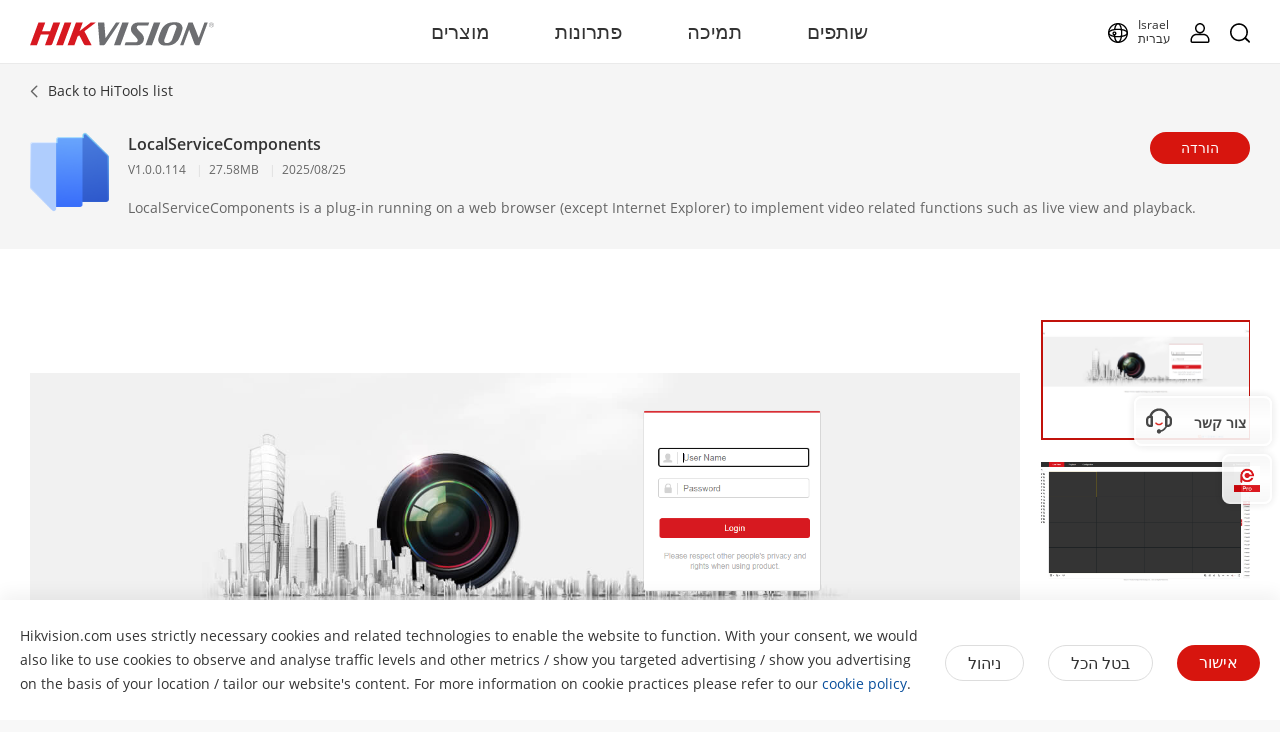

--- FILE ---
content_type: text/css;charset=utf-8
request_url: https://www.hikvision.com/etc.clientlibs/hiknow/components/content/instagram-integration/clientlibs.min.47cb1afb0fc203f6a05991c0ae14bd8f.css
body_size: 751
content:
.instagram-comp-container{max-width:1370px;padding:20px 30px;margin:0 auto}
.instagram-comp-container .instagram-list-wrapper{width:88%;margin:0 auto}
.instagram-comp-container .instagram-list-wrapper .instagram-item-list{display:flex;flex-wrap:wrap;list-style-type:none;padding:0}
.instagram-comp-container .instagram-list-wrapper .instagram-item-list .list-items-wrapper{margin-bottom:5px;overflow:hidden;position:relative;width:calc(33.33% - 4.22px);height:475px}
.instagram-comp-container .instagram-list-wrapper .instagram-item-list .list-items-wrapper:not(:nth-child(3n+3)){margin-right:5px}
.instagram-comp-container .instagram-list-wrapper .instagram-item-list .list-items-wrapper .list-item-no-link,.instagram-comp-container .instagram-list-wrapper .instagram-item-list .list-items-wrapper .list-item-link{height:100%;width:100%}
.instagram-comp-container .instagram-list-wrapper .instagram-item-list .list-items-wrapper .list-item-no-link .list-item-image,.instagram-comp-container .instagram-list-wrapper .instagram-item-list .list-items-wrapper .list-item-link .list-item-image{width:100%;height:100%;background-position:center;background-size:cover;background-repeat:no-repeat;transition:transform .5s;background-color:#f8f8f8}
.instagram-comp-container .instagram-list-wrapper .instagram-item-list .list-items-wrapper .list-item-no-link .list-item-icon .video-icon,.instagram-comp-container .instagram-list-wrapper .instagram-item-list .list-items-wrapper .list-item-link .list-item-icon .video-icon{position:absolute;top:12px;right:12px}
.instagram-comp-container .instagram-list-wrapper .instagram-item-list .list-items-wrapper .list-item-no-link .list-item-icon .video-icon .video-svg,.instagram-comp-container .instagram-list-wrapper .instagram-item-list .list-items-wrapper .list-item-link .list-item-icon .video-icon .video-svg{width:28px;height:28px;color:#fff}
.instagram-comp-container .instagram-list-wrapper .instagram-item-list .list-items-wrapper .list-item-no-link .list-item-icon .link-icon,.instagram-comp-container .instagram-list-wrapper .instagram-item-list .list-items-wrapper .list-item-link .list-item-icon .link-icon{position:absolute;bottom:12px;right:12px;width:32;height:32px;background:rgba(0,0,0,0.4);border-radius:10px}
.instagram-comp-container .instagram-list-wrapper .instagram-item-list .list-items-wrapper .list-item-no-link .list-item-icon .link-icon .link-svg,.instagram-comp-container .instagram-list-wrapper .instagram-item-list .list-items-wrapper .list-item-link .list-item-icon .link-icon .link-svg{width:20px;height:20px;color:#fff;z-index:10;margin:6px}
.instagram-comp-container .instagram-list-wrapper .instagram-item-list .list-items-wrapper .list-item-link:hover .list-item-image{transform:scale(1.1)}
.instagram-comp-container .list-load-more{width:fit-content;padding:7px 16px;height:36px;border:1px solid #ddd;border-radius:50px;text-align:center;font-size:16px;font-weight:600;color:#333;line-height:22px;margin:30px auto 0;font-family:"OpenSansSemiBold";box-sizing:border-box}
.instagram-comp-container .list-load-more:hover{color:#d7150e;border:1px solid #d7150e;cursor:pointer}
@media screen and (max-width:991px){.instagram-comp-container{padding:10px 15px}
.instagram-comp-container .instagram-list-wrapper{width:100%}
.instagram-comp-container .instagram-list-wrapper .instagram-item-list .list-items-wrapper{height:9rem;width:calc(33.33% - 2.98px);margin-bottom:.25rem}
.instagram-comp-container .instagram-list-wrapper .instagram-item-list .list-items-wrapper:not(:nth-child(3n+3)){margin-right:.25rem}
.instagram-comp-container .instagram-list-wrapper .instagram-item-list .list-items-wrapper .list-item-no-link .list-item-icon .video-icon,.instagram-comp-container .instagram-list-wrapper .instagram-item-list .list-items-wrapper .list-item-link .list-item-icon .video-icon{top:.375rem;right:.375rem}
.instagram-comp-container .instagram-list-wrapper .instagram-item-list .list-items-wrapper .list-item-no-link .list-item-icon .video-icon .video-svg,.instagram-comp-container .instagram-list-wrapper .instagram-item-list .list-items-wrapper .list-item-link .list-item-icon .video-icon .video-svg{width:1.25rem;height:1.25rem}
.instagram-comp-container .instagram-list-wrapper .instagram-item-list .list-items-wrapper .list-item-no-link .list-item-icon .link-icon,.instagram-comp-container .instagram-list-wrapper .instagram-item-list .list-items-wrapper .list-item-link .list-item-icon .link-icon{bottom:.375rem;right:.375rem;width:1.25rem;height:1.25rem;border-radius:.25rem}
.instagram-comp-container .instagram-list-wrapper .instagram-item-list .list-items-wrapper .list-item-no-link .list-item-icon .link-icon .link-svg,.instagram-comp-container .instagram-list-wrapper .instagram-item-list .list-items-wrapper .list-item-link .list-item-icon .link-icon .link-svg{width:12.5px;height:12.5px;margin:3.75px}
.instagram-comp-container .list-load-more{padding:5px 16px;height:32px;border-radius:76.92px;font-size:14px;margin:20px auto 0}
}

--- FILE ---
content_type: image/svg+xml
request_url: https://www.hikvision.com/etc/clientlibs/it/resources/icons/icon-back.svg
body_size: 588
content:
<?xml version="1.0" encoding="UTF-8"?>
<svg width="8px" height="13px" viewBox="0 0 8 13" version="1.1" xmlns="http://www.w3.org/2000/svg" xmlns:xlink="http://www.w3.org/1999/xlink">
    <title>xiala-</title>
    <g id="Hitools列表" stroke="none" stroke-width="1" fill="none" fill-rule="evenodd">
        <g id="03-Hitools详情页" transform="translate(-305.000000, -101.000000)" fill="#666666" fill-rule="nonzero">
            <g id="编组-5" transform="translate(305.000000, 96.000000)">
                <g id="xiala-" transform="translate(4.000000, 11.500000) rotate(90.000000) translate(-4.000000, -11.500000) translate(-2.000000, 8.000000)">
                    <path d="M11.9544307,0.719696429 C11.9548861,0.906280627 11.8811352,1.08538993 11.7494286,1.21755357 L6.478,6.48898214 C6.34611926,6.6213216 6.16697504,6.69570782 5.98014286,6.69570782 C5.79331068,6.69570782 5.61416646,6.6213216 5.48228571,6.48898214 L0.210857143,1.21755357 C0.0329899126,1.03968635 -0.0364751498,0.780439215 0.0286287728,0.537468063 C0.0937326954,0.294496911 0.283514768,0.104714838 0.52648592,0.0396109156 C0.769457072,-0.0254930069 1.0287042,0.0439720555 1.20657143,0.221839286 L5.98014286,4.99541071 L10.7537143,0.221839286 C10.9567738,0.0398914402 11.2467397,-0.0082053454 11.4976682,0.0984392739 C11.7485967,0.205083893 11.9152106,0.44722708 11.9251429,0.719696429 L11.9544307,0.719696429 Z" id="路径"></path>
                </g>
            </g>
        </g>
    </g>
</svg>

--- FILE ---
content_type: image/svg+xml
request_url: https://www.hikvision.com/etc/clientlibs/it/resources/icons/icon-down.svg
body_size: 223
content:
<?xml version="1.0" standalone="no"?><!DOCTYPE svg PUBLIC "-//W3C//DTD SVG 1.1//EN" "http://www.w3.org/Graphics/SVG/1.1/DTD/svg11.dtd"><svg t="1580482455271" class="icon" viewBox="0 0 1024 1024" version="1.1" xmlns="http://www.w3.org/2000/svg" p-id="2119" width="128" height="128" xmlns:xlink="http://www.w3.org/1999/xlink"><defs><style type="text/css"></style></defs><path d="M940.8 350.9L557.4 770.1c-11.5 13-28 20.5-45.3 20.5-17.4 0-33.9-7.5-45.3-20.5L83.4 350.9c-18.7-19.8-24.5-48.6-14.8-74s33-43.2 60.1-45.6h766.4c27.2 2.3 50.7 20 60.4 45.5 9.8 25.5 4 54.2-14.7 74.1z m0 0" p-id="2120" fill="#666666"></path></svg>

--- FILE ---
content_type: application/javascript;charset=utf-8
request_url: https://www.hikvision.com/etc.clientlibs/hiknow/components/content/instagram-integration/clientlibs.min.51ae3bb77166d2118960bdebd59037ee.js
body_size: 749
content:
var instagramIntegration=function(c){var b={},e=0,g=null,h=function(){c(".instagram-comp-container").find(".lazy").lazyload()};b.renderData=function(){var a=c(".instagram-comp-container"),k=c(".instagram-comp-container .instagram-item-list"),l=g.slice(e,e+18),f="";c.each(l,function(a,d){if(d.id&&d.mediaUrl&&""!==d.mediaUrl){a="video"===d.type.toLowerCase()?'\x3cdiv class\x3d"video-icon"\x3e\x3csvg class\x3d"icon svg-icon video-svg" aria-hidden\x3d"true"\x3e\x3cuse xlink:href\x3d"#icon-a-shipin-122"\x3e\x3c/use\x3e\x3c/svg\x3e\x3c/div\x3e':
"";var c=d.instagramUrl&&""!==d.instagramUrl?'\x3cdiv class\x3d"link-icon"\x3e\x3csvg class\x3d"icon svg-icon link-svg" aria-hidden\x3d"true"\x3e\x3cuse xlink:href\x3d"#icon-a-link2"\x3e\x3c/use\x3e\x3c/svg\x3e\x3c/div\x3e':"";f=d.instagramUrl?f+('\x3cli class\x3d"list-items-wrapper" data-id\x3d"'+d.id+'"\x3e\x3ca href\x3d"'+d.instagramUrl+'" class\x3d"at-lazy list-item-link" target\x3d"_blank"\x3e\x3cdiv data-original\x3d"'+d.mediaUrl+'" class\x3d"list-item-image lazy"\x3e\x3c/div\x3e\x3cdiv class\x3d"list-item-icon"\x3e'+
a+c+"\x3c/div\x3e\x3c/a\x3e\x3c/li\x3e"):f+('\x3cli class\x3d"list-items-wrapper" data-id\x3d"'+d.id+'"\x3e\x3cdiv class\x3d"at-lazy list-item-no-link"\x3e\x3cdiv data-original\x3d"'+d.mediaUrl+'" class\x3d"list-item-image lazy"\x3e\x3c/div\x3e\x3cdiv class\x3d"list-item-icon"\x3e'+a+c+"\x3c/div\x3e\x3c/div\x3e\x3c/li\x3e")}});k.append(f);b.setItemHeight();h();e+=18;e<g.length&&a.append('\x3cdiv class\x3d"list-load-more"\x3e'+Granite.I18n.get("View more")+"\x3c/div\x3e")};b.fetchInitData=function(){c.ajax({type:"POST",
url:"/bin/hikvision/ins-data-load.json",data:{site:"en"}}).done(function(a){200===a.code&&(g=a.data.list,b.renderData())}).fail(function(a){console.log(a)})};b.init=function(){b.fetchInitData()};b.setItemHeight=function(){var a=c(".instagram-comp-container .instagram-item-list"),b=c(window).width();a=a.find(".list-items-wrapper");"DESKTOP"===getCurrentBreakpoint()&&(1370<b?a.css("height",""):(b=a.eq(0).width(),a.css("height",1.25*b+"px")))};c(document).on("click",".list-load-more",function(){c(".instagram-comp-container").find(".list-load-more").remove();
b.renderData();h()});c(window).on("resize",function(){throttle(b.setItemHeight,300)()});return b}($);0<$(".instagram-comp-container").length&&instagramIntegration.init();